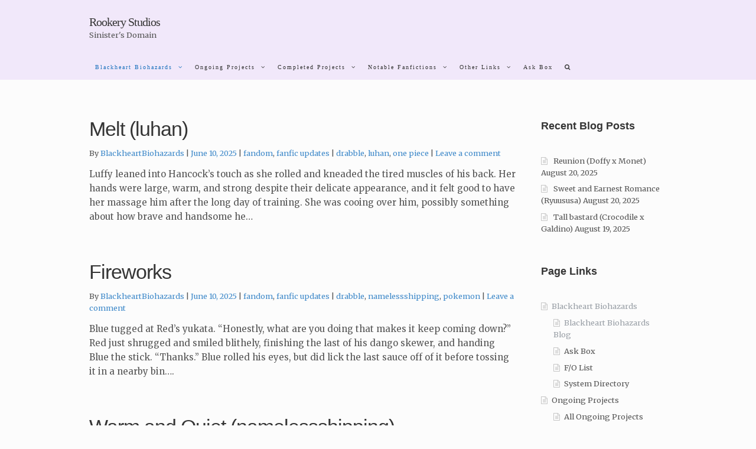

--- FILE ---
content_type: text/html; charset=UTF-8
request_url: https://rookerystudios.com/blackheart-biohazards/page/4/
body_size: 14487
content:
<!DOCTYPE html>
<html lang="en-US" itemscope="itemscope" itemtype="http://schema.org/WebPage">
<head>
<meta charset="UTF-8">
<meta name="viewport" content="width=device-width, initial-scale=1">
<link rel="profile" href="http://gmpg.org/xfn/11">
<link rel="pingback" href="https://rookerystudios.com/xmlrpc.php">

<title>Blackheart Biohazards &#8211; Page 4 &#8211; Rookery Studios</title>
<meta name='robots' content='max-image-preview:large' />
<link rel='dns-prefetch' href='//stats.wp.com' />
<link rel='dns-prefetch' href='//fonts.googleapis.com' />
<link rel="alternate" type="application/rss+xml" title="Rookery Studios &raquo; Feed" href="https://rookerystudios.com/feed/" />
<link rel="alternate" type="application/rss+xml" title="Rookery Studios &raquo; Comments Feed" href="https://rookerystudios.com/comments/feed/" />
<style id='wp-img-auto-sizes-contain-inline-css' type='text/css'>
img:is([sizes=auto i],[sizes^="auto," i]){contain-intrinsic-size:3000px 1500px}
/*# sourceURL=wp-img-auto-sizes-contain-inline-css */
</style>
<style id='wp-emoji-styles-inline-css' type='text/css'>

	img.wp-smiley, img.emoji {
		display: inline !important;
		border: none !important;
		box-shadow: none !important;
		height: 1em !important;
		width: 1em !important;
		margin: 0 0.07em !important;
		vertical-align: -0.1em !important;
		background: none !important;
		padding: 0 !important;
	}
/*# sourceURL=wp-emoji-styles-inline-css */
</style>
<style id='wp-block-library-inline-css' type='text/css'>
:root{--wp-block-synced-color:#7a00df;--wp-block-synced-color--rgb:122,0,223;--wp-bound-block-color:var(--wp-block-synced-color);--wp-editor-canvas-background:#ddd;--wp-admin-theme-color:#007cba;--wp-admin-theme-color--rgb:0,124,186;--wp-admin-theme-color-darker-10:#006ba1;--wp-admin-theme-color-darker-10--rgb:0,107,160.5;--wp-admin-theme-color-darker-20:#005a87;--wp-admin-theme-color-darker-20--rgb:0,90,135;--wp-admin-border-width-focus:2px}@media (min-resolution:192dpi){:root{--wp-admin-border-width-focus:1.5px}}.wp-element-button{cursor:pointer}:root .has-very-light-gray-background-color{background-color:#eee}:root .has-very-dark-gray-background-color{background-color:#313131}:root .has-very-light-gray-color{color:#eee}:root .has-very-dark-gray-color{color:#313131}:root .has-vivid-green-cyan-to-vivid-cyan-blue-gradient-background{background:linear-gradient(135deg,#00d084,#0693e3)}:root .has-purple-crush-gradient-background{background:linear-gradient(135deg,#34e2e4,#4721fb 50%,#ab1dfe)}:root .has-hazy-dawn-gradient-background{background:linear-gradient(135deg,#faaca8,#dad0ec)}:root .has-subdued-olive-gradient-background{background:linear-gradient(135deg,#fafae1,#67a671)}:root .has-atomic-cream-gradient-background{background:linear-gradient(135deg,#fdd79a,#004a59)}:root .has-nightshade-gradient-background{background:linear-gradient(135deg,#330968,#31cdcf)}:root .has-midnight-gradient-background{background:linear-gradient(135deg,#020381,#2874fc)}:root{--wp--preset--font-size--normal:16px;--wp--preset--font-size--huge:42px}.has-regular-font-size{font-size:1em}.has-larger-font-size{font-size:2.625em}.has-normal-font-size{font-size:var(--wp--preset--font-size--normal)}.has-huge-font-size{font-size:var(--wp--preset--font-size--huge)}.has-text-align-center{text-align:center}.has-text-align-left{text-align:left}.has-text-align-right{text-align:right}.has-fit-text{white-space:nowrap!important}#end-resizable-editor-section{display:none}.aligncenter{clear:both}.items-justified-left{justify-content:flex-start}.items-justified-center{justify-content:center}.items-justified-right{justify-content:flex-end}.items-justified-space-between{justify-content:space-between}.screen-reader-text{border:0;clip-path:inset(50%);height:1px;margin:-1px;overflow:hidden;padding:0;position:absolute;width:1px;word-wrap:normal!important}.screen-reader-text:focus{background-color:#ddd;clip-path:none;color:#444;display:block;font-size:1em;height:auto;left:5px;line-height:normal;padding:15px 23px 14px;text-decoration:none;top:5px;width:auto;z-index:100000}html :where(.has-border-color){border-style:solid}html :where([style*=border-top-color]){border-top-style:solid}html :where([style*=border-right-color]){border-right-style:solid}html :where([style*=border-bottom-color]){border-bottom-style:solid}html :where([style*=border-left-color]){border-left-style:solid}html :where([style*=border-width]){border-style:solid}html :where([style*=border-top-width]){border-top-style:solid}html :where([style*=border-right-width]){border-right-style:solid}html :where([style*=border-bottom-width]){border-bottom-style:solid}html :where([style*=border-left-width]){border-left-style:solid}html :where(img[class*=wp-image-]){height:auto;max-width:100%}:where(figure){margin:0 0 1em}html :where(.is-position-sticky){--wp-admin--admin-bar--position-offset:var(--wp-admin--admin-bar--height,0px)}@media screen and (max-width:600px){html :where(.is-position-sticky){--wp-admin--admin-bar--position-offset:0px}}

/*# sourceURL=wp-block-library-inline-css */
</style><style id='global-styles-inline-css' type='text/css'>
:root{--wp--preset--aspect-ratio--square: 1;--wp--preset--aspect-ratio--4-3: 4/3;--wp--preset--aspect-ratio--3-4: 3/4;--wp--preset--aspect-ratio--3-2: 3/2;--wp--preset--aspect-ratio--2-3: 2/3;--wp--preset--aspect-ratio--16-9: 16/9;--wp--preset--aspect-ratio--9-16: 9/16;--wp--preset--color--black: #000000;--wp--preset--color--cyan-bluish-gray: #abb8c3;--wp--preset--color--white: #ffffff;--wp--preset--color--pale-pink: #f78da7;--wp--preset--color--vivid-red: #cf2e2e;--wp--preset--color--luminous-vivid-orange: #ff6900;--wp--preset--color--luminous-vivid-amber: #fcb900;--wp--preset--color--light-green-cyan: #7bdcb5;--wp--preset--color--vivid-green-cyan: #00d084;--wp--preset--color--pale-cyan-blue: #8ed1fc;--wp--preset--color--vivid-cyan-blue: #0693e3;--wp--preset--color--vivid-purple: #9b51e0;--wp--preset--gradient--vivid-cyan-blue-to-vivid-purple: linear-gradient(135deg,rgb(6,147,227) 0%,rgb(155,81,224) 100%);--wp--preset--gradient--light-green-cyan-to-vivid-green-cyan: linear-gradient(135deg,rgb(122,220,180) 0%,rgb(0,208,130) 100%);--wp--preset--gradient--luminous-vivid-amber-to-luminous-vivid-orange: linear-gradient(135deg,rgb(252,185,0) 0%,rgb(255,105,0) 100%);--wp--preset--gradient--luminous-vivid-orange-to-vivid-red: linear-gradient(135deg,rgb(255,105,0) 0%,rgb(207,46,46) 100%);--wp--preset--gradient--very-light-gray-to-cyan-bluish-gray: linear-gradient(135deg,rgb(238,238,238) 0%,rgb(169,184,195) 100%);--wp--preset--gradient--cool-to-warm-spectrum: linear-gradient(135deg,rgb(74,234,220) 0%,rgb(151,120,209) 20%,rgb(207,42,186) 40%,rgb(238,44,130) 60%,rgb(251,105,98) 80%,rgb(254,248,76) 100%);--wp--preset--gradient--blush-light-purple: linear-gradient(135deg,rgb(255,206,236) 0%,rgb(152,150,240) 100%);--wp--preset--gradient--blush-bordeaux: linear-gradient(135deg,rgb(254,205,165) 0%,rgb(254,45,45) 50%,rgb(107,0,62) 100%);--wp--preset--gradient--luminous-dusk: linear-gradient(135deg,rgb(255,203,112) 0%,rgb(199,81,192) 50%,rgb(65,88,208) 100%);--wp--preset--gradient--pale-ocean: linear-gradient(135deg,rgb(255,245,203) 0%,rgb(182,227,212) 50%,rgb(51,167,181) 100%);--wp--preset--gradient--electric-grass: linear-gradient(135deg,rgb(202,248,128) 0%,rgb(113,206,126) 100%);--wp--preset--gradient--midnight: linear-gradient(135deg,rgb(2,3,129) 0%,rgb(40,116,252) 100%);--wp--preset--font-size--small: 13px;--wp--preset--font-size--medium: 20px;--wp--preset--font-size--large: 36px;--wp--preset--font-size--x-large: 42px;--wp--preset--spacing--20: 0.44rem;--wp--preset--spacing--30: 0.67rem;--wp--preset--spacing--40: 1rem;--wp--preset--spacing--50: 1.5rem;--wp--preset--spacing--60: 2.25rem;--wp--preset--spacing--70: 3.38rem;--wp--preset--spacing--80: 5.06rem;--wp--preset--shadow--natural: 6px 6px 9px rgba(0, 0, 0, 0.2);--wp--preset--shadow--deep: 12px 12px 50px rgba(0, 0, 0, 0.4);--wp--preset--shadow--sharp: 6px 6px 0px rgba(0, 0, 0, 0.2);--wp--preset--shadow--outlined: 6px 6px 0px -3px rgb(255, 255, 255), 6px 6px rgb(0, 0, 0);--wp--preset--shadow--crisp: 6px 6px 0px rgb(0, 0, 0);}:where(.is-layout-flex){gap: 0.5em;}:where(.is-layout-grid){gap: 0.5em;}body .is-layout-flex{display: flex;}.is-layout-flex{flex-wrap: wrap;align-items: center;}.is-layout-flex > :is(*, div){margin: 0;}body .is-layout-grid{display: grid;}.is-layout-grid > :is(*, div){margin: 0;}:where(.wp-block-columns.is-layout-flex){gap: 2em;}:where(.wp-block-columns.is-layout-grid){gap: 2em;}:where(.wp-block-post-template.is-layout-flex){gap: 1.25em;}:where(.wp-block-post-template.is-layout-grid){gap: 1.25em;}.has-black-color{color: var(--wp--preset--color--black) !important;}.has-cyan-bluish-gray-color{color: var(--wp--preset--color--cyan-bluish-gray) !important;}.has-white-color{color: var(--wp--preset--color--white) !important;}.has-pale-pink-color{color: var(--wp--preset--color--pale-pink) !important;}.has-vivid-red-color{color: var(--wp--preset--color--vivid-red) !important;}.has-luminous-vivid-orange-color{color: var(--wp--preset--color--luminous-vivid-orange) !important;}.has-luminous-vivid-amber-color{color: var(--wp--preset--color--luminous-vivid-amber) !important;}.has-light-green-cyan-color{color: var(--wp--preset--color--light-green-cyan) !important;}.has-vivid-green-cyan-color{color: var(--wp--preset--color--vivid-green-cyan) !important;}.has-pale-cyan-blue-color{color: var(--wp--preset--color--pale-cyan-blue) !important;}.has-vivid-cyan-blue-color{color: var(--wp--preset--color--vivid-cyan-blue) !important;}.has-vivid-purple-color{color: var(--wp--preset--color--vivid-purple) !important;}.has-black-background-color{background-color: var(--wp--preset--color--black) !important;}.has-cyan-bluish-gray-background-color{background-color: var(--wp--preset--color--cyan-bluish-gray) !important;}.has-white-background-color{background-color: var(--wp--preset--color--white) !important;}.has-pale-pink-background-color{background-color: var(--wp--preset--color--pale-pink) !important;}.has-vivid-red-background-color{background-color: var(--wp--preset--color--vivid-red) !important;}.has-luminous-vivid-orange-background-color{background-color: var(--wp--preset--color--luminous-vivid-orange) !important;}.has-luminous-vivid-amber-background-color{background-color: var(--wp--preset--color--luminous-vivid-amber) !important;}.has-light-green-cyan-background-color{background-color: var(--wp--preset--color--light-green-cyan) !important;}.has-vivid-green-cyan-background-color{background-color: var(--wp--preset--color--vivid-green-cyan) !important;}.has-pale-cyan-blue-background-color{background-color: var(--wp--preset--color--pale-cyan-blue) !important;}.has-vivid-cyan-blue-background-color{background-color: var(--wp--preset--color--vivid-cyan-blue) !important;}.has-vivid-purple-background-color{background-color: var(--wp--preset--color--vivid-purple) !important;}.has-black-border-color{border-color: var(--wp--preset--color--black) !important;}.has-cyan-bluish-gray-border-color{border-color: var(--wp--preset--color--cyan-bluish-gray) !important;}.has-white-border-color{border-color: var(--wp--preset--color--white) !important;}.has-pale-pink-border-color{border-color: var(--wp--preset--color--pale-pink) !important;}.has-vivid-red-border-color{border-color: var(--wp--preset--color--vivid-red) !important;}.has-luminous-vivid-orange-border-color{border-color: var(--wp--preset--color--luminous-vivid-orange) !important;}.has-luminous-vivid-amber-border-color{border-color: var(--wp--preset--color--luminous-vivid-amber) !important;}.has-light-green-cyan-border-color{border-color: var(--wp--preset--color--light-green-cyan) !important;}.has-vivid-green-cyan-border-color{border-color: var(--wp--preset--color--vivid-green-cyan) !important;}.has-pale-cyan-blue-border-color{border-color: var(--wp--preset--color--pale-cyan-blue) !important;}.has-vivid-cyan-blue-border-color{border-color: var(--wp--preset--color--vivid-cyan-blue) !important;}.has-vivid-purple-border-color{border-color: var(--wp--preset--color--vivid-purple) !important;}.has-vivid-cyan-blue-to-vivid-purple-gradient-background{background: var(--wp--preset--gradient--vivid-cyan-blue-to-vivid-purple) !important;}.has-light-green-cyan-to-vivid-green-cyan-gradient-background{background: var(--wp--preset--gradient--light-green-cyan-to-vivid-green-cyan) !important;}.has-luminous-vivid-amber-to-luminous-vivid-orange-gradient-background{background: var(--wp--preset--gradient--luminous-vivid-amber-to-luminous-vivid-orange) !important;}.has-luminous-vivid-orange-to-vivid-red-gradient-background{background: var(--wp--preset--gradient--luminous-vivid-orange-to-vivid-red) !important;}.has-very-light-gray-to-cyan-bluish-gray-gradient-background{background: var(--wp--preset--gradient--very-light-gray-to-cyan-bluish-gray) !important;}.has-cool-to-warm-spectrum-gradient-background{background: var(--wp--preset--gradient--cool-to-warm-spectrum) !important;}.has-blush-light-purple-gradient-background{background: var(--wp--preset--gradient--blush-light-purple) !important;}.has-blush-bordeaux-gradient-background{background: var(--wp--preset--gradient--blush-bordeaux) !important;}.has-luminous-dusk-gradient-background{background: var(--wp--preset--gradient--luminous-dusk) !important;}.has-pale-ocean-gradient-background{background: var(--wp--preset--gradient--pale-ocean) !important;}.has-electric-grass-gradient-background{background: var(--wp--preset--gradient--electric-grass) !important;}.has-midnight-gradient-background{background: var(--wp--preset--gradient--midnight) !important;}.has-small-font-size{font-size: var(--wp--preset--font-size--small) !important;}.has-medium-font-size{font-size: var(--wp--preset--font-size--medium) !important;}.has-large-font-size{font-size: var(--wp--preset--font-size--large) !important;}.has-x-large-font-size{font-size: var(--wp--preset--font-size--x-large) !important;}
/*# sourceURL=global-styles-inline-css */
</style>

<style id='classic-theme-styles-inline-css' type='text/css'>
/*! This file is auto-generated */
.wp-block-button__link{color:#fff;background-color:#32373c;border-radius:9999px;box-shadow:none;text-decoration:none;padding:calc(.667em + 2px) calc(1.333em + 2px);font-size:1.125em}.wp-block-file__button{background:#32373c;color:#fff;text-decoration:none}
/*# sourceURL=/wp-includes/css/classic-themes.min.css */
</style>
<link rel='stylesheet' id='eighteen-tags-style-css' href='https://rookerystudios.com/wp-content/themes/eighteen-tags/style.css?ver=3.1.1' type='text/css' media='all' />
<style id='eighteen-tags-style-inline-css' type='text/css'>

		.main-navigation ul li a,
		.site-title a,
		ul.menu li a,
		.site-branding h1 a {
			color: #000000;
		}

		.main-navigation ul li a:hover,
		.site-title a:hover {
			color: #000000;
		}

		.site-header {
			
		}

		.site-header,
		.secondary-navigation ul ul,
		.main-navigation ul.menu > li.menu-item-has-children:after,
		.secondary-navigation ul.menu ul {
			background-color: #ffffff;
		}

		p.site-description,
		ul.menu li.current-menu-item > a {
			color: #9aa0a7;
		}

		h1, h2, h3, h4, h5, h6 {
			color: #353535;
		}

		.hentry .entry-header {
			border-color: #353535;
		}

		.widget h1 {
			border-bottom-color: #353535;
		}

		body,
		.secondary-navigation a,
		.widget-area .widget a,
		.onsale,
		#comments .comment-list .reply a,
		.pagination .page-numbers li .page-numbers:not(.current), .woocommerce-pagination .page-numbers li .page-numbers:not(.current) {
			color: #565656;
		}

		a  {
			color: #428bca;
		}

		a:focus,
		.button:focus,
		.button.alt:focus,
		.button.added_to_cart:focus,
		.button.wc-forward:focus,
		button:focus,
		input[type="button"]:focus,
		input[type="reset"]:focus,
		input[type="submit"]:focus {
			outline-color: #428bca;
		}

		button, input[type="button"], input[type="reset"], input[type="submit"], .button, .added_to_cart, .widget-area .widget a.button, .site-header-cart .widget_shopping_cart a.button {
			background-color: #60646c;
			border-color: #60646c;
			color: #ffffff;
		}

		button:hover, input[type="button"]:hover, input[type="reset"]:hover, input[type="submit"]:hover, .button:hover, .added_to_cart:hover, .widget-area .widget a.button:hover, .site-header-cart .widget_shopping_cart a.button:hover {
			background-color: #474b53;
			border-color: #474b53;
			color: #ffffff;
		}

		button.alt, input[type="button"].alt, input[type="reset"].alt, input[type="submit"].alt, .button.alt, .added_to_cart.alt, .widget-area .widget a.button.alt, .added_to_cart, .pagination .page-numbers li .page-numbers.current, .woocommerce-pagination .page-numbers li .page-numbers.current {
			background-color: #428bca;
			border-color: #428bca;
			color: #ffffff;
		}

		button.alt:hover, input[type="button"].alt:hover, input[type="reset"].alt:hover, input[type="submit"].alt:hover, .button.alt:hover, .added_to_cart.alt:hover, .widget-area .widget a.button.alt:hover, .added_to_cart:hover {
			background-color: #2972b1;
			border-color: #2972b1;
			color: #ffffff;
		}

		.site-footer {
			background-color: #f3f3f3;
			color: #61656b;
		}

		.site-footer a:not(.button) {
			color: #428bca;
		}

		.site-footer h1, .site-footer h2, .site-footer h3, .site-footer h4, .site-footer h5, .site-footer h6 {
			color: #494c50;
		}

		@media screen and ( min-width: 770px ) {
			.secondary-navigation ul.menu a:hover {
				color: #b3b9c0;
			}

			.secondary-navigation ul.menu a {
				color: #9aa0a7;
			}

			body > .col-full {
				background-color: ;
				padding: px;
			}
		}
/*# sourceURL=eighteen-tags-style-inline-css */
</style>
<style id='akismet-widget-style-inline-css' type='text/css'>

			.a-stats {
				--akismet-color-mid-green: #357b49;
				--akismet-color-white: #fff;
				--akismet-color-light-grey: #f6f7f7;

				max-width: 350px;
				width: auto;
			}

			.a-stats * {
				all: unset;
				box-sizing: border-box;
			}

			.a-stats strong {
				font-weight: 600;
			}

			.a-stats a.a-stats__link,
			.a-stats a.a-stats__link:visited,
			.a-stats a.a-stats__link:active {
				background: var(--akismet-color-mid-green);
				border: none;
				box-shadow: none;
				border-radius: 8px;
				color: var(--akismet-color-white);
				cursor: pointer;
				display: block;
				font-family: -apple-system, BlinkMacSystemFont, 'Segoe UI', 'Roboto', 'Oxygen-Sans', 'Ubuntu', 'Cantarell', 'Helvetica Neue', sans-serif;
				font-weight: 500;
				padding: 12px;
				text-align: center;
				text-decoration: none;
				transition: all 0.2s ease;
			}

			/* Extra specificity to deal with TwentyTwentyOne focus style */
			.widget .a-stats a.a-stats__link:focus {
				background: var(--akismet-color-mid-green);
				color: var(--akismet-color-white);
				text-decoration: none;
			}

			.a-stats a.a-stats__link:hover {
				filter: brightness(110%);
				box-shadow: 0 4px 12px rgba(0, 0, 0, 0.06), 0 0 2px rgba(0, 0, 0, 0.16);
			}

			.a-stats .count {
				color: var(--akismet-color-white);
				display: block;
				font-size: 1.5em;
				line-height: 1.4;
				padding: 0 13px;
				white-space: nowrap;
			}
		
/*# sourceURL=akismet-widget-style-inline-css */
</style>
<link rel='stylesheet' id='etp-fawesome-css' href='https://rookerystudios.com/wp-content/themes/eighteen-tags/css/font-awesome.min.css?ver=6.9' type='text/css' media='all' />
<link rel='stylesheet' id='etp-styles-css' href='https://rookerystudios.com/wp-content/themes/eighteen-tags/inc/pro//assets/css/front.css?ver=6.9' type='text/css' media='all' />
<style id='etp-styles-inline-css' type='text/css'>
/*-----STOREFRONT PRO-----*/
/*Title Tagline*/
.eighteen-tags-pro-active .site-branding .site-title, .eighteen-tags-pro-active .site-branding .site-title a {font-family:Raleway;color:#353535;font-weight: normal;font-style: normal;text-decoration: none;text-transform: none;font-size:20px;}.eighteen-tags-pro-active .site-branding .site-description {font-family:Merriweather;color:#565656;font-weight: normal;font-style: normal;text-decoration: none;text-transform: none;font-size:12.8px;}
/*Primary navigation*/
#site-navigation .primary-navigation .menu > li > ul { -webkit-transform-origin: 0 0 ; transform-origin: 0 0 ; -webkit-transition: height 500ms, -webkit-transform 0.5s; transition: height 500ms, transform 0.5s; }.eighteen-tags-pro-active .site-header-cart .cart-contents { color: ; }.eighteen-tags-pro-active #masthead, .eighteen-tags-pro-active .header-toggle { background-color:rgba(130,36,227,0.09);}
/*Secondary navigation*/
.eighteen-tags-pro-active nav.secondary-navigation {background-color:;}.eighteen-tags-pro-active nav.secondary-navigation a {font-family:;}.eighteen-tags-pro-active nav.secondary-navigation ul,.eighteen-tags-pro-active nav.secondary-navigation a,.eighteen-tags-pro-active nav.secondary-navigation a:hover {font-size:px;letter-spacing:px;color:#fff;font-weight: normal;font-style: normal;text-decoration: none;text-transform: none;}.eighteen-tags-pro-active nav.secondary-navigation ul li.current_page_item a,.eighteen-tags-pro-active nav.secondary-navigation ul li.current_page_item a:hover {color:;}.eighteen-tags-pro-active nav.secondary-navigation ul ul li a,.eighteen-tags-pro-active nav.secondary-navigation ul ul li a:hover {color:;}.eighteen-tags-pro-active nav.secondary-navigation ul.menu ul {background-color:;}
/*Main Content Styles*/.eighteen-tags-pro-active h1, .eighteen-tags-pro-active h2, .eighteen-tags-pro-active h3, .eighteen-tags-pro-active h4, .eighteen-tags-pro-active h5, .eighteen-tags-pro-active h6 {font-family:Arial, Helvetica, sans-serif;letter-spacing:px;line-height:;font-weight: normal;font-style: normal;text-decoration: none;text-transform: none;}.blog.eighteen-tags-pro-active .entry-title, .archive.eighteen-tags-pro-active .entry-title, .blog.eighteen-tags-pro-active .entry-title a, .archive.eighteen-tags-pro-active .entry-title a {color:;}.single-post.eighteen-tags-pro-active .entry-title { color:;}.single-post #kickass-feat .entry-title { font-size:60.2px;}.single-post.eighteen-tags-pro-active .entry-title { font-size:35px;}body.eighteen-tags-pro-active, .eighteen-tags-pro-active .panel-grid-cell { font-family:Merriweather;line-height:}.eighteen-tags-pro-active .panel-grid-cell, #primary, #secondary {font-size:15px; }.site-header { margin-bottom: 4.236em; }*:focus, .button:focus, .button.alt:focus, .button.added_to_cart:focus, .button.wc-forward:focus, button:focus, input[type="button"]:focus, input[type="reset"]:focus, input[type="submit"]:focus { outline: none !important; }
/* Footer Styles */.eighteen-tags-pro-active .site-footer aside > *:not(h3) {font-size:px;font-weight: normal;font-style: normal;text-decoration: none;text-transform: none;color:;}.eighteen-tags-pro-active .site-footer .footer-widgets h3 {font-size:px;font-weight: normal;font-style: normal;text-decoration: none;text-transform: none;color:;}.eighteen-tags-pro-active .site-footer .footer-widgets a {color:;}.eighteen-tags-pro-active .site-footer .footer-widgets li:before {color:;}@media only screen and (min-width: 770px) {.etp-nav-search .etp-nav-search-close{color:#60646c}.main-navigation ul.menu > li > a, .main-navigation ul.nav-menu > li > a, .etp-nav-search a { padding-top: 1.3em; padding-bottom: 1.3em; }.eighteen-tags-pro-active .main-navigation .site-header-cart li:first-child { padding-top: 1.3em; }.eighteen-tags-pro-active .main-navigation .site-header-cart .cart-contents { padding-top: 0; padding-bottom: 1.3em; }.site-header .custom-logo-link img, .site-header .logo-in-nav-anchor img { max-height: 100px; }#site-navigation {background-color:;}#site-navigation.main-navigation ul, #site-navigation.main-navigation ul li a, .eighteen-tags-pro-active .header-toggle {font-family:Raleway;font-size:10px;}#site-navigation.main-navigation .primary-navigation ul li a, #site-navigation.main-navigation ul.site-header-cart li a, .eighteen-tags-pro-active .header-toggle {letter-spacing:2px;color:#353535;font-weight: normal;font-style: normal;text-decoration: none;text-transform: none;}#site-navigation.main-navigation ul li.current-menu-parent a,#site-navigation.main-navigation ul li.current-menu-item a {color:#1e73be;}#site-navigation.main-navigation .primary-navigation ul ul li a, #site-navigation.main-navigation .site-header-cart .widget_shopping_cart {color:#ffffff;}#site-navigation.main-navigation .site-header-cart .widget_shopping_cart, #site-navigation.main-navigation ul.menu ul {background-color:#000000;}}@media only screen and (max-width: 770px) {.handheld-navigation-container a, .handheld-navigation a {font-family:Raleway;font-size:10px;letter-spacing:2px;color:#353535;font-weight: normal;font-style: normal;text-decoration: none;text-transform: none;}.site-header .site-logo-anchor, .site-header .custom-logo-link { display: none; }#site-navigation a.menu-toggle, .eighteen-tags-pro-active .site-header-cart .cart-contents {color: #000;}#site-navigation .handheld-navigation{background-color: #000000;}#site-navigation .handheld-navigation li a {color: #ffffff;}}
/*# sourceURL=etp-styles-inline-css */
</style>
<link rel='stylesheet' id='etp-google-fonts-css' href='//fonts.googleapis.com/css?family=Arial%2C+Helvetica%2C+sans-serif%7CMerriweather&#038;ver=6.9' type='text/css' media='all' />
<script type="text/javascript" src="https://rookerystudios.com/wp-includes/js/jquery/jquery.min.js?ver=3.7.1" id="jquery-core-js"></script>
<script type="text/javascript" src="https://rookerystudios.com/wp-includes/js/jquery/jquery-migrate.min.js?ver=3.4.1" id="jquery-migrate-js"></script>
<script type="text/javascript" src="https://rookerystudios.com/wp-content/themes/eighteen-tags/js/skrollr.min.js?ver=6.9" id="etp-skrollr-js"></script>
<link rel="https://api.w.org/" href="https://rookerystudios.com/wp-json/" /><link rel="EditURI" type="application/rsd+xml" title="RSD" href="https://rookerystudios.com/xmlrpc.php?rsd" />
<meta name="generator" content="WordPress 6.9" />
	<style>img#wpstats{display:none}</style>
		
<!-- Jetpack Open Graph Tags -->
<meta property="og:type" content="website" />
<meta property="og:title" content="Rookery Studios" />
<meta property="og:description" content="Sinister&#039;s Domain" />
<meta property="og:url" content="https://rookerystudios.com/blackheart-biohazards/" />
<meta property="og:site_name" content="Rookery Studios" />
<meta property="og:image" content="https://s0.wp.com/i/blank.jpg" />
<meta property="og:image:width" content="200" />
<meta property="og:image:height" content="200" />
<meta property="og:image:alt" content="" />
<meta property="og:locale" content="en_US" />

<!-- End Jetpack Open Graph Tags -->
</head>

<body class="blog paged paged-4 wp-theme-eighteen-tags no-wc-breadcrumb full-sidebar layout- eighteen-tags-pro-active etp-nav-style pootle-page-customizer-active">
<div id="page" class="hfeed site">
			<nav class="secondary-navigation " role="navigation" aria-label="Secondary Navigation">
			<div class="col-full"><div style='float:left;' class='social-info'></div></div>		</nav><!-- #site-navigation -->
		
	<header id="masthead" class="site-header" role="banner">
		<div class="col-full">

					<a class="skip-link screen-reader-text" href="#site-navigation">Skip to navigation</a>
		<a class="skip-link screen-reader-text" href="#content">Skip to content</a>
					<div class="site-branding">
				<h1 class="site-title"><a href="https://rookerystudios.com/" rel="home">Rookery Studios</a></h1>
									<p class="site-description">Sinister&#039;s Domain</p>
							</div>
				<div id="site-navigation" class="main-navigation" role="navigation"
				 aria-label="Primary Navigation">
			<div class="etp-nav-search" style="display: none;">
				<form role="search" method="get" class="search-form" action="https://rookerystudios.com/">
					<label class="screen-reader-text" for="s">Search for:</label>
					<input type="search" class="search-field"
								 placeholder="Search&hellip;"
								 value="" name="s"
								 title="Search for:"/>
					<input type="submit" value="&#xf002;"/>
					<input type='hidden' name='post_type[]' value='post' /><input type='hidden' name='post_type[]' value='page' />				</form>
				<a class='etp-nav-search-close'><i class='fa fa-close'></i></a>
			</div><!-- .etp-nav-search -->

			<a class="menu-toggle" aria-controls="primary-navigation"
				 aria-expanded="false">Navigation</a>
			<div class="primary-navigation"><ul id="menu-main-menu" class="menu"><li id="menu-item-49" class="menu-item menu-item-type-post_type menu-item-object-page current-menu-item page_item page-item-46 current_page_item current_page_parent current-menu-ancestor current-menu-parent current_page_ancestor menu-item-has-children menu-item-49"><a href="https://rookerystudios.com/blackheart-biohazards/" aria-current="page">Blackheart Biohazards</a>
<ul class="sub-menu">
	<li id="menu-item-205" class="menu-item menu-item-type-post_type menu-item-object-page current-menu-item page_item page-item-46 current_page_item current_page_parent menu-item-205"><a href="https://rookerystudios.com/blackheart-biohazards/" aria-current="page">Blackheart Biohazards Blog</a></li>
	<li id="menu-item-172" class="menu-item menu-item-type-post_type menu-item-object-page menu-item-172"><a href="https://rookerystudios.com/blackheart-biohazards/ask-box/">Ask Box</a></li>
	<li id="menu-item-1126" class="menu-item menu-item-type-post_type menu-item-object-page menu-item-1126"><a href="https://rookerystudios.com/f-o-list/">F/O List</a></li>
	<li id="menu-item-1130" class="menu-item menu-item-type-post_type menu-item-object-post menu-item-1130"><a href="https://rookerystudios.com/2023/12/30/system-directory/">System Directory</a></li>
</ul>
</li><li id="menu-item-32" class="menu-item menu-item-type-post_type menu-item-object-page menu-item-has-children menu-item-32"><a href="https://rookerystudios.com/ongoing-projects/">Ongoing Projects</a>
<ul class="sub-menu">
	<li id="menu-item-45" class="menu-item menu-item-type-post_type menu-item-object-page menu-item-45"><a href="https://rookerystudios.com/ongoing-projects/">All Ongoing Projects</a></li>
	<li id="menu-item-863" class="menu-item menu-item-type-custom menu-item-object-custom menu-item-863"><a href="https://daily.rookerystudios.com/index.html">2025 Daily HTML Project</a></li>
	<li id="menu-item-36" class="menu-item menu-item-type-custom menu-item-object-custom menu-item-36"><a href="http://fictionkin.org/">Fictionkin.org</a></li>
	<li id="menu-item-37" class="menu-item menu-item-type-custom menu-item-object-custom menu-item-37"><a href="http://selfship.fictionkin.org/">Self Shippers’ Realm</a></li>
	<li id="menu-item-38" class="menu-item menu-item-type-custom menu-item-object-custom menu-item-38"><a href="http://fanfiction.rookerystudios.com/">Fanfiction Archive</a></li>
	<li id="menu-item-90" class="menu-item menu-item-type-custom menu-item-object-custom menu-item-90"><a href="https://mazokugrimoire.org/">Mazoku Grimoire</a></li>
	<li id="menu-item-288" class="menu-item menu-item-type-custom menu-item-object-custom menu-item-288"><a href="https://barsinister.rookerystudios.com/">Bar Sinister ‘Zine</a></li>
</ul>
</li><li id="menu-item-31" class="menu-item menu-item-type-post_type menu-item-object-page menu-item-has-children menu-item-31"><a href="https://rookerystudios.com/completed-projects/">Completed Projects</a>
<ul class="sub-menu">
	<li id="menu-item-44" class="menu-item menu-item-type-post_type menu-item-object-page menu-item-44"><a href="https://rookerystudios.com/completed-projects/">All Completed Projects</a></li>
	<li id="menu-item-34" class="menu-item menu-item-type-custom menu-item-object-custom menu-item-34"><a href="https://promise.rookerystudios.com/wp/">Silent Hill: Promise</a></li>
	<li id="menu-item-35" class="menu-item menu-item-type-custom menu-item-object-custom menu-item-35"><a href="https://doctorcorby.itch.io/bunny-and-raffles-in-the-ides-of-march">Bunny &amp; Raffles</a></li>
	<li id="menu-item-937" class="menu-item menu-item-type-post_type menu-item-object-page menu-item-937"><a href="https://rookerystudios.com/fanfiction-archive/a-song-for-ragpickers-and-urchins-table-of-contents/">A Song for Ragpickers and Urchins</a></li>
</ul>
</li><li id="menu-item-29" class="menu-item menu-item-type-post_type menu-item-object-page menu-item-has-children menu-item-29"><a href="https://rookerystudios.com/notable-fanfictions/">Notable Fanfictions</a>
<ul class="sub-menu">
	<li id="menu-item-42" class="menu-item menu-item-type-post_type menu-item-object-page menu-item-42"><a href="https://rookerystudios.com/notable-fanfictions/">Notable Fanfictions Shortlist</a></li>
	<li id="menu-item-936" class="menu-item menu-item-type-post_type menu-item-object-page menu-item-936"><a href="https://rookerystudios.com/fanfiction-archive/a-song-for-ragpickers-and-urchins-table-of-contents/">A Song for Ragpickers and Urchins</a></li>
	<li id="menu-item-39" class="menu-item menu-item-type-custom menu-item-object-custom menu-item-39"><a href="http://fanfiction.rookerystudios.com/">Fanfiction Archive</a></li>
	<li id="menu-item-40" class="menu-item menu-item-type-custom menu-item-object-custom menu-item-40"><a href="https://archiveofourown.org/users/thesavagesabretooth/profile">AO3: thesavagesabretooth</a></li>
	<li id="menu-item-41" class="menu-item menu-item-type-custom menu-item-object-custom menu-item-41"><a href="https://archiveofourown.org/users/Overlord_Mordax/profile">AO3: overlord_mordax</a></li>
</ul>
</li><li id="menu-item-28" class="menu-item menu-item-type-post_type menu-item-object-page menu-item-has-children menu-item-28"><a href="https://rookerystudios.com/project-links/">Other Links</a>
<ul class="sub-menu">
	<li id="menu-item-955" class="menu-item menu-item-type-custom menu-item-object-custom menu-item-955"><a href="https://www.tumblr.com/the-bar-sinister">Our Current Tumblr</a></li>
	<li id="menu-item-355" class="menu-item menu-item-type-post_type menu-item-object-post menu-item-355"><a href="https://rookerystudios.com/2023/12/30/system-directory/">System Directory</a></li>
	<li id="menu-item-1129" class="menu-item menu-item-type-post_type menu-item-object-page menu-item-1129"><a href="https://rookerystudios.com/f-o-list/">F/O List</a></li>
	<li id="menu-item-1421" class="menu-item menu-item-type-custom menu-item-object-custom menu-item-1421"><a href="https://rookerystudios.com/wp-content/uploads/2025/08/mega-ship-spreadsheet.html">Mega Multi-Ship Spreadsheet</a></li>
	<li id="menu-item-43" class="menu-item menu-item-type-post_type menu-item-object-page menu-item-43"><a href="https://rookerystudios.com/project-links/">All Other Links</a></li>
	<li id="menu-item-50" class="menu-item menu-item-type-post_type menu-item-object-page menu-item-50"><a href="https://rookerystudios.com/project-graveyard/">Project Graveyard</a></li>
	<li id="menu-item-91" class="menu-item menu-item-type-custom menu-item-object-custom menu-item-91"><a href="https://biohazards.mazokugrimoire.org/">Blackheart Biohazards Tumblr Archive</a></li>
</ul>
</li><li id="menu-item-173" class="menu-item menu-item-type-post_type menu-item-object-page menu-item-173"><a href="https://rookerystudios.com/blackheart-biohazards/ask-box/">Ask Box</a></li><li class="etp-search"><a><i class="fa fa-search"></i></a><ul><li><form role="search" method="get" class="search-form" action="https://rookerystudios.com/">
				<label>
					<span class="screen-reader-text">Search for:</span>
					<input type="search" class="search-field" placeholder="Search &hellip;" value="" name="s" />
				</label>
				<input type="submit" class="search-submit" value="Search" />
			</form></li></ul></li></ul></div>			<div class="handheld-navigation">
				<div class="menu-main-menu-container"><ul id="menu-main-menu-1" class="menu"><li class="menu-item menu-item-type-post_type menu-item-object-page current-menu-item page_item page-item-46 current_page_item current_page_parent current-menu-ancestor current-menu-parent current_page_ancestor menu-item-has-children menu-item-49"><a href="https://rookerystudios.com/blackheart-biohazards/" aria-current="page">Blackheart Biohazards</a>
<ul class="sub-menu">
	<li class="menu-item menu-item-type-post_type menu-item-object-page current-menu-item page_item page-item-46 current_page_item current_page_parent menu-item-205"><a href="https://rookerystudios.com/blackheart-biohazards/" aria-current="page">Blackheart Biohazards Blog</a></li>
	<li class="menu-item menu-item-type-post_type menu-item-object-page menu-item-172"><a href="https://rookerystudios.com/blackheart-biohazards/ask-box/">Ask Box</a></li>
	<li class="menu-item menu-item-type-post_type menu-item-object-page menu-item-1126"><a href="https://rookerystudios.com/f-o-list/">F/O List</a></li>
	<li class="menu-item menu-item-type-post_type menu-item-object-post menu-item-1130"><a href="https://rookerystudios.com/2023/12/30/system-directory/">System Directory</a></li>
</ul>
</li>
<li class="menu-item menu-item-type-post_type menu-item-object-page menu-item-has-children menu-item-32"><a href="https://rookerystudios.com/ongoing-projects/">Ongoing Projects</a>
<ul class="sub-menu">
	<li class="menu-item menu-item-type-post_type menu-item-object-page menu-item-45"><a href="https://rookerystudios.com/ongoing-projects/">All Ongoing Projects</a></li>
	<li class="menu-item menu-item-type-custom menu-item-object-custom menu-item-863"><a href="https://daily.rookerystudios.com/index.html">2025 Daily HTML Project</a></li>
	<li class="menu-item menu-item-type-custom menu-item-object-custom menu-item-36"><a href="http://fictionkin.org/">Fictionkin.org</a></li>
	<li class="menu-item menu-item-type-custom menu-item-object-custom menu-item-37"><a href="http://selfship.fictionkin.org/">Self Shippers&#8217; Realm</a></li>
	<li class="menu-item menu-item-type-custom menu-item-object-custom menu-item-38"><a href="http://fanfiction.rookerystudios.com/">Fanfiction Archive</a></li>
	<li class="menu-item menu-item-type-custom menu-item-object-custom menu-item-90"><a href="https://mazokugrimoire.org/">Mazoku Grimoire</a></li>
	<li class="menu-item menu-item-type-custom menu-item-object-custom menu-item-288"><a href="https://barsinister.rookerystudios.com/">Bar Sinister &#8216;Zine</a></li>
</ul>
</li>
<li class="menu-item menu-item-type-post_type menu-item-object-page menu-item-has-children menu-item-31"><a href="https://rookerystudios.com/completed-projects/">Completed Projects</a>
<ul class="sub-menu">
	<li class="menu-item menu-item-type-post_type menu-item-object-page menu-item-44"><a href="https://rookerystudios.com/completed-projects/">All Completed Projects</a></li>
	<li class="menu-item menu-item-type-custom menu-item-object-custom menu-item-34"><a href="https://promise.rookerystudios.com/wp/">Silent Hill: Promise</a></li>
	<li class="menu-item menu-item-type-custom menu-item-object-custom menu-item-35"><a href="https://doctorcorby.itch.io/bunny-and-raffles-in-the-ides-of-march">Bunny &#038; Raffles</a></li>
	<li class="menu-item menu-item-type-post_type menu-item-object-page menu-item-937"><a href="https://rookerystudios.com/fanfiction-archive/a-song-for-ragpickers-and-urchins-table-of-contents/">A Song for Ragpickers and Urchins</a></li>
</ul>
</li>
<li class="menu-item menu-item-type-post_type menu-item-object-page menu-item-has-children menu-item-29"><a href="https://rookerystudios.com/notable-fanfictions/">Notable Fanfictions</a>
<ul class="sub-menu">
	<li class="menu-item menu-item-type-post_type menu-item-object-page menu-item-42"><a href="https://rookerystudios.com/notable-fanfictions/">Notable Fanfictions Shortlist</a></li>
	<li class="menu-item menu-item-type-post_type menu-item-object-page menu-item-936"><a href="https://rookerystudios.com/fanfiction-archive/a-song-for-ragpickers-and-urchins-table-of-contents/">A Song for Ragpickers and Urchins</a></li>
	<li class="menu-item menu-item-type-custom menu-item-object-custom menu-item-39"><a href="http://fanfiction.rookerystudios.com/">Fanfiction Archive</a></li>
	<li class="menu-item menu-item-type-custom menu-item-object-custom menu-item-40"><a href="https://archiveofourown.org/users/thesavagesabretooth/profile">AO3: thesavagesabretooth</a></li>
	<li class="menu-item menu-item-type-custom menu-item-object-custom menu-item-41"><a href="https://archiveofourown.org/users/Overlord_Mordax/profile">AO3: overlord_mordax</a></li>
</ul>
</li>
<li class="menu-item menu-item-type-post_type menu-item-object-page menu-item-has-children menu-item-28"><a href="https://rookerystudios.com/project-links/">Other Links</a>
<ul class="sub-menu">
	<li class="menu-item menu-item-type-custom menu-item-object-custom menu-item-955"><a href="https://www.tumblr.com/the-bar-sinister">Our Current Tumblr</a></li>
	<li class="menu-item menu-item-type-post_type menu-item-object-post menu-item-355"><a href="https://rookerystudios.com/2023/12/30/system-directory/">System Directory</a></li>
	<li class="menu-item menu-item-type-post_type menu-item-object-page menu-item-1129"><a href="https://rookerystudios.com/f-o-list/">F/O List</a></li>
	<li class="menu-item menu-item-type-custom menu-item-object-custom menu-item-1421"><a href="https://rookerystudios.com/wp-content/uploads/2025/08/mega-ship-spreadsheet.html">Mega Multi-Ship Spreadsheet</a></li>
	<li class="menu-item menu-item-type-post_type menu-item-object-page menu-item-43"><a href="https://rookerystudios.com/project-links/">All Other Links</a></li>
	<li class="menu-item menu-item-type-post_type menu-item-object-page menu-item-50"><a href="https://rookerystudios.com/project-graveyard/">Project Graveyard</a></li>
	<li class="menu-item menu-item-type-custom menu-item-object-custom menu-item-91"><a href="https://biohazards.mazokugrimoire.org/">Blackheart Biohazards Tumblr Archive</a></li>
</ul>
</li>
<li class="menu-item menu-item-type-post_type menu-item-object-page menu-item-173"><a href="https://rookerystudios.com/blackheart-biohazards/ask-box/">Ask Box</a></li>
</ul></div>				<div class="etp-nav-search">
					<form role="search" method="get" class="search-form" action="https://rookerystudios.com/">
						<label class="screen-reader-text" for="s">Search for:</label>
						<input type="search" class="search-field"
									 placeholder="Search&hellip;"
									 value="" name="s"
									 title="Search for:"/>
						<input type="submit" value="&#xf002;"/>
						<input type='hidden' name='post_type[]' value='post' /><input type='hidden' name='post_type[]' value='page' />					</form>
				</div><!-- .etp-nav-search -->
			</div><!-- .handheld-navigation -->
					</div><!-- #site-navigation -->
		
		</div>
	</header><!-- #masthead -->

	
	<div id="content" class="site-content" tabindex="-1">
		<div class="col-full">

		<style>

.single.etp-nav-styleleft-vertical #content > .col-full{
	padding: 0;
}


.eighteen-tags-pro-active.single #content > .col-full,
.eighteen-tags-pro-active.single #content > .jscroll-inner > .col-full {
	margin: 0;
	max-width: none;
}

.wp-post-image {
	display: block;
	margin: auto;
}

.etp-full-width {
	width: 100%;
}

.etp-awesome-layout-full .wp-post-image.etp-full-width {
	margin: 0 0 1em;
}

.etp-full-width-image-bg {
	width: 100%;
	margin-bottom: 1.2em;
	padding-top : 42.85%;
	background-size: cover;
	position: relative;
}

#kickass-feat > .col-full {
	margin : 0;
	padding : 1em;
}

.single #masthead, .single .woocommerce-breadcrumb {
	margin-bottom: 0;
}

.attachment-thumbnail {
	max-width: 50%;
}

.archive .wp-post-image,
.blog .wp-post-image{
	float: left;
	margin: 0 1em 1em;
	margin-left: 0;
}

.entry-title {
	clear: none;
}

.blog .entry-title:after {
	content: '';
	display: block;
	clear: both;
}

.hentry.type-post .entry-content {
	float: none;
}

.entry-content:after {
	content: '';
	display: block;
	clear: both;
}

@media only screen and (min-width: 770px) {
	.eighteen-tags-pro-active .hentry.type-post .entry-content {
		width: 100%;
	}

	.eighteen-tags-pro-active .hentry.type-post .entry-meta {
		font-size: .857em;
		width: 100%;
	}

	#kickass-feat .col-full:before {
		content: '';
		height: 100%;
		width: 0;
	}
	#kickass-feat .col-full:before, #kickass-feat .col-full h1 {
		display: inline-block;
		vertical-align: bottom;
		max-width: 97%;
	}

	.eighteen-tags-pro-active #kickass-feat .col-full {
		background: rgba( 255, 255, 255, 0.5 );
		max-width: none;
		text-align: center;
		position: absolute;
		top: 0;
		left: 0;
		bottom: 0;
		right: 0;
		height: 100%;
		font-size: 2.5em;
	}
}
@media only screen and (max-width: 767px) {
	#kickass-feat {
		padding-top : 0;
	}

	#kickass-feat .col-full{
		padding: 1px;
		background: rgba( 255, 255, 255, 0.5 );
	}

	#kickass-feat .col-full h1 {
		padding: 1px;
		text-align: center;
		margin-top: 2em;
		margin-bottom: 2em;
	}

}
</style>
<div id="primary" class="content-area etp-awesome-layout-left">
	<main id="main" class="site-main section group" role="main">

		<header class="page-header">
								</header><!-- .page-header -->

		<div class='posts-wrap posts-wrap-1'>
				<article id="post-1316" class="post-1316 post type-post status-publish format-standard hentry category-fandom category-fanfic-updates tag-drabble tag-luhan tag-one-piece" itemscope=""
								 itemtype="http://schema.org/BlogPosting">
					<header class="entry-header">
						<a href="https://rookerystudios.com/2025/06/10/melt-luhan/" rel="bookmark"><h1 class="entry-title" itemprop="name headline">Melt (luhan)</h1></a>							<div class="post-meta-container">
								<span class="post-meta byline"> By <span class="vcard author"><span class="fn" itemprop="author"><a class="url fn n" rel="author" href="https://rookerystudios.com/author/admin/">BlackheartBiohazards</a></span></span></span><span class="post-meta posted-on"><a href="https://rookerystudios.com/2025/06/10/melt-luhan/" rel="bookmark"><time class="entry-date published updated" datetime="2025-06-10T16:37:30+00:00" itemprop="datePublished">June 10, 2025</time></a></span>				<span class="post-meta cat-links">
					<span class="screen-reader-text">Categories: </span><a href="https://rookerystudios.com/category/fandom/" rel="category tag">fandom</a>, <a href="https://rookerystudios.com/category/fanfic-updates/" rel="category tag">fanfic updates</a>				</span>
								<span class="post-meta tags-links">
						<span class="screen-reader-text">Tags: </span><a href="https://rookerystudios.com/tag/drabble/" rel="tag">drabble</a>, <a href="https://rookerystudios.com/tag/luhan/" rel="tag">luhan</a>, <a href="https://rookerystudios.com/tag/one-piece/" rel="tag">one piece</a>					</span>
						<span class="post-meta comments-link">
				<a href="https://rookerystudios.com/2025/06/10/melt-luhan/#respond">Leave a comment</a>			</span>
									</div>
												</header><!-- .entry-header -->
					<div class="entry-content" itemprop="articleBody">
						<a href="https://rookerystudios.com/2025/06/10/melt-luhan/" rel="bookmark" style="color:inherit;text-decoration:none;"><p>Luffy leaned into Hancock&#8217;s touch as she rolled and kneaded the tired muscles of his back. Her hands were large, warm, and strong despite their delicate appearance, and it felt good to have her massage him after the long day of training. She was cooing over him, possibly something about how brave and handsome he&#8230;</p>
</a>					</div><!-- .entry-content -->

				</article><!-- #post-## -->

			
				<article id="post-1314" class="post-1314 post type-post status-publish format-standard hentry category-fandom category-fanfic-updates tag-drabble tag-namelessshipping tag-pokemon" itemscope=""
								 itemtype="http://schema.org/BlogPosting">
					<header class="entry-header">
						<a href="https://rookerystudios.com/2025/06/10/fireworks/" rel="bookmark"><h1 class="entry-title" itemprop="name headline">Fireworks</h1></a>							<div class="post-meta-container">
								<span class="post-meta byline"> By <span class="vcard author"><span class="fn" itemprop="author"><a class="url fn n" rel="author" href="https://rookerystudios.com/author/admin/">BlackheartBiohazards</a></span></span></span><span class="post-meta posted-on"><a href="https://rookerystudios.com/2025/06/10/fireworks/" rel="bookmark"><time class="entry-date published updated" datetime="2025-06-10T16:16:04+00:00" itemprop="datePublished">June 10, 2025</time></a></span>				<span class="post-meta cat-links">
					<span class="screen-reader-text">Categories: </span><a href="https://rookerystudios.com/category/fandom/" rel="category tag">fandom</a>, <a href="https://rookerystudios.com/category/fanfic-updates/" rel="category tag">fanfic updates</a>				</span>
								<span class="post-meta tags-links">
						<span class="screen-reader-text">Tags: </span><a href="https://rookerystudios.com/tag/drabble/" rel="tag">drabble</a>, <a href="https://rookerystudios.com/tag/namelessshipping/" rel="tag">namelessshipping</a>, <a href="https://rookerystudios.com/tag/pokemon/" rel="tag">pokemon</a>					</span>
						<span class="post-meta comments-link">
				<a href="https://rookerystudios.com/2025/06/10/fireworks/#respond">Leave a comment</a>			</span>
									</div>
												</header><!-- .entry-header -->
					<div class="entry-content" itemprop="articleBody">
						<a href="https://rookerystudios.com/2025/06/10/fireworks/" rel="bookmark" style="color:inherit;text-decoration:none;"><p>Blue tugged at Red&#8217;s yukata. &#8220;Honestly, what are you doing that makes it keep coming down?&#8221; Red just shrugged and smiled blithely, finishing the last of his dango skewer, and handing Blue the stick. &#8220;Thanks.&#8221; Blue rolled his eyes, but did lick the last sauce off of it before tossing it in a nearby bin&#8230;.</p>
</a>					</div><!-- .entry-content -->

				</article><!-- #post-## -->

			
				<article id="post-1312" class="post-1312 post type-post status-publish format-standard hentry category-fandom category-fanfic-updates tag-drabble tag-namelessshipping tag-pokemon" itemscope=""
								 itemtype="http://schema.org/BlogPosting">
					<header class="entry-header">
						<a href="https://rookerystudios.com/2025/06/10/warm-and-quiet-namelessshipping/" rel="bookmark"><h1 class="entry-title" itemprop="name headline">Warm and Quiet (namelessshipping)</h1></a>							<div class="post-meta-container">
								<span class="post-meta byline"> By <span class="vcard author"><span class="fn" itemprop="author"><a class="url fn n" rel="author" href="https://rookerystudios.com/author/admin/">BlackheartBiohazards</a></span></span></span><span class="post-meta posted-on"><a href="https://rookerystudios.com/2025/06/10/warm-and-quiet-namelessshipping/" rel="bookmark"><time class="entry-date published updated" datetime="2025-06-10T15:55:42+00:00" itemprop="datePublished">June 10, 2025</time></a></span>				<span class="post-meta cat-links">
					<span class="screen-reader-text">Categories: </span><a href="https://rookerystudios.com/category/fandom/" rel="category tag">fandom</a>, <a href="https://rookerystudios.com/category/fanfic-updates/" rel="category tag">fanfic updates</a>				</span>
								<span class="post-meta tags-links">
						<span class="screen-reader-text">Tags: </span><a href="https://rookerystudios.com/tag/drabble/" rel="tag">drabble</a>, <a href="https://rookerystudios.com/tag/namelessshipping/" rel="tag">namelessshipping</a>, <a href="https://rookerystudios.com/tag/pokemon/" rel="tag">pokemon</a>					</span>
						<span class="post-meta comments-link">
				<a href="https://rookerystudios.com/2025/06/10/warm-and-quiet-namelessshipping/#respond">Leave a comment</a>			</span>
									</div>
												</header><!-- .entry-header -->
					<div class="entry-content" itemprop="articleBody">
						<a href="https://rookerystudios.com/2025/06/10/warm-and-quiet-namelessshipping/" rel="bookmark" style="color:inherit;text-decoration:none;"><p>Sitting together, arms around each other, under the tree it was easy to get drowsy when Red got quiet. Blue hardly minded. The peaceful, warm afternoon and the smell of grass on the breeze was its own kind of lullabye, and they&#8217;d already worn each other out battling. Blue leaned on Red&#8217;s shoulder, shoving the&#8230;</p>
</a>					</div><!-- .entry-content -->

				</article><!-- #post-## -->

			
				<article id="post-1310" class="post-1310 post type-post status-publish format-standard hentry category-fandom category-fanfic-updates tag-drabble tag-namelessshipping tag-pokemon" itemscope=""
								 itemtype="http://schema.org/BlogPosting">
					<header class="entry-header">
						<a href="https://rookerystudios.com/2025/06/10/surprise-tactics-namelessshiping/" rel="bookmark"><h1 class="entry-title" itemprop="name headline">Surprise Tactics (namelessshiping)</h1></a>							<div class="post-meta-container">
								<span class="post-meta byline"> By <span class="vcard author"><span class="fn" itemprop="author"><a class="url fn n" rel="author" href="https://rookerystudios.com/author/admin/">BlackheartBiohazards</a></span></span></span><span class="post-meta posted-on"><a href="https://rookerystudios.com/2025/06/10/surprise-tactics-namelessshiping/" rel="bookmark"><time class="entry-date published updated" datetime="2025-06-10T14:55:43+00:00" itemprop="datePublished">June 10, 2025</time></a></span>				<span class="post-meta cat-links">
					<span class="screen-reader-text">Categories: </span><a href="https://rookerystudios.com/category/fandom/" rel="category tag">fandom</a>, <a href="https://rookerystudios.com/category/fanfic-updates/" rel="category tag">fanfic updates</a>				</span>
								<span class="post-meta tags-links">
						<span class="screen-reader-text">Tags: </span><a href="https://rookerystudios.com/tag/drabble/" rel="tag">drabble</a>, <a href="https://rookerystudios.com/tag/namelessshipping/" rel="tag">namelessshipping</a>, <a href="https://rookerystudios.com/tag/pokemon/" rel="tag">pokemon</a>					</span>
						<span class="post-meta comments-link">
				<a href="https://rookerystudios.com/2025/06/10/surprise-tactics-namelessshiping/#respond">Leave a comment</a>			</span>
									</div>
												</header><!-- .entry-header -->
					<div class="entry-content" itemprop="articleBody">
						<a href="https://rookerystudios.com/2025/06/10/surprise-tactics-namelessshiping/" rel="bookmark" style="color:inherit;text-decoration:none;"><p>It drove Blue crazy that he could never seem to throw Red off his game. He felt like he&#8217;d tried everything. Changing up tactics, changing up his team, aggressive pre-battle banter. Nothing worked. This time, he had a new plan. When Red held out his hand for a shake before the match, Blue grabbed his&#8230;</p>
</a>					</div><!-- .entry-content -->

				</article><!-- #post-## -->

			
				<article id="post-1308" class="post-1308 post type-post status-publish format-standard hentry category-fandom category-fanfic-updates tag-drabble tag-one-piece tag-zolu" itemscope=""
								 itemtype="http://schema.org/BlogPosting">
					<header class="entry-header">
						<a href="https://rookerystudios.com/2025/06/10/bigger-zolu/" rel="bookmark"><h1 class="entry-title" itemprop="name headline">Bigger (zolu)</h1></a>							<div class="post-meta-container">
								<span class="post-meta byline"> By <span class="vcard author"><span class="fn" itemprop="author"><a class="url fn n" rel="author" href="https://rookerystudios.com/author/admin/">BlackheartBiohazards</a></span></span></span><span class="post-meta posted-on"><a href="https://rookerystudios.com/2025/06/10/bigger-zolu/" rel="bookmark"><time class="entry-date published updated" datetime="2025-06-10T14:13:02+00:00" itemprop="datePublished">June 10, 2025</time></a></span>				<span class="post-meta cat-links">
					<span class="screen-reader-text">Categories: </span><a href="https://rookerystudios.com/category/fandom/" rel="category tag">fandom</a>, <a href="https://rookerystudios.com/category/fanfic-updates/" rel="category tag">fanfic updates</a>				</span>
								<span class="post-meta tags-links">
						<span class="screen-reader-text">Tags: </span><a href="https://rookerystudios.com/tag/drabble/" rel="tag">drabble</a>, <a href="https://rookerystudios.com/tag/one-piece/" rel="tag">one piece</a>, <a href="https://rookerystudios.com/tag/zolu/" rel="tag">zolu</a>					</span>
						<span class="post-meta comments-link">
				<a href="https://rookerystudios.com/2025/06/10/bigger-zolu/#respond">Leave a comment</a>			</span>
									</div>
												</header><!-- .entry-header -->
					<div class="entry-content" itemprop="articleBody">
						<a href="https://rookerystudios.com/2025/06/10/bigger-zolu/" rel="bookmark" style="color:inherit;text-decoration:none;"><p>&#8220;What are you doing?&#8221; Zoro can&#8217;t help staring at what he&#8217;s walked in on, naked and steaming from the bath. Luffy is wearing his haramaki. Badly. The belly warmer is too big for the captain&#8217;s narrow frame, slumping down over his hips. &#8220;I wanted to see if it was comfy!&#8221; Luffy giggles, pulling it up&#8230;</p>
</a>					</div><!-- .entry-content -->

				</article><!-- #post-## -->

			
				<article id="post-1306" class="post-1306 post type-post status-publish format-standard hentry category-fandom category-fanfic-updates tag-drabble tag-one-piece tag-zosan" itemscope=""
								 itemtype="http://schema.org/BlogPosting">
					<header class="entry-header">
						<a href="https://rookerystudios.com/2025/06/10/kissable-zosan/" rel="bookmark"><h1 class="entry-title" itemprop="name headline">Kissable (Zosan)</h1></a>							<div class="post-meta-container">
								<span class="post-meta byline"> By <span class="vcard author"><span class="fn" itemprop="author"><a class="url fn n" rel="author" href="https://rookerystudios.com/author/admin/">BlackheartBiohazards</a></span></span></span><span class="post-meta posted-on"><a href="https://rookerystudios.com/2025/06/10/kissable-zosan/" rel="bookmark"><time class="entry-date published updated" datetime="2025-06-10T13:29:44+00:00" itemprop="datePublished">June 10, 2025</time></a></span>				<span class="post-meta cat-links">
					<span class="screen-reader-text">Categories: </span><a href="https://rookerystudios.com/category/fandom/" rel="category tag">fandom</a>, <a href="https://rookerystudios.com/category/fanfic-updates/" rel="category tag">fanfic updates</a>				</span>
								<span class="post-meta tags-links">
						<span class="screen-reader-text">Tags: </span><a href="https://rookerystudios.com/tag/drabble/" rel="tag">drabble</a>, <a href="https://rookerystudios.com/tag/one-piece/" rel="tag">one piece</a>, <a href="https://rookerystudios.com/tag/zosan/" rel="tag">zosan</a>					</span>
						<span class="post-meta comments-link">
				<a href="https://rookerystudios.com/2025/06/10/kissable-zosan/#respond">Leave a comment</a>			</span>
									</div>
												</header><!-- .entry-header -->
					<div class="entry-content" itemprop="articleBody">
						<a href="https://rookerystudios.com/2025/06/10/kissable-zosan/" rel="bookmark" style="color:inherit;text-decoration:none;"><p>&#8220;You&#8217;re drunk, mosshead.&#8221; &#8220;Hmm?&#8221; Zoro barely hears Sanji&#8217;s annoyed declaration. He&#8217;s too busy staring at the shitty cook&#8217;s face instead of paying attention to what he&#8217;s saying. Sanji&#8217;s pale skin seems to glow in the low light, his soft blond hair framing his face almost like a halo. Even the dumb eyebrows and little beard&#8230;</p>
</a>					</div><!-- .entry-content -->

				</article><!-- #post-## -->

			
				<article id="post-1304" class="post-1304 post type-post status-publish format-standard hentry category-fandom category-fanfic-updates tag-one-piece tag-zosan" itemscope=""
								 itemtype="http://schema.org/BlogPosting">
					<header class="entry-header">
						<a href="https://rookerystudios.com/2025/06/10/little-spoon/" rel="bookmark"><h1 class="entry-title" itemprop="name headline">Little Spoon</h1></a>							<div class="post-meta-container">
								<span class="post-meta byline"> By <span class="vcard author"><span class="fn" itemprop="author"><a class="url fn n" rel="author" href="https://rookerystudios.com/author/admin/">BlackheartBiohazards</a></span></span></span><span class="post-meta posted-on"><a href="https://rookerystudios.com/2025/06/10/little-spoon/" rel="bookmark"><time class="entry-date published updated" datetime="2025-06-10T12:56:22+00:00" itemprop="datePublished">June 10, 2025</time></a></span>				<span class="post-meta cat-links">
					<span class="screen-reader-text">Categories: </span><a href="https://rookerystudios.com/category/fandom/" rel="category tag">fandom</a>, <a href="https://rookerystudios.com/category/fanfic-updates/" rel="category tag">fanfic updates</a>				</span>
								<span class="post-meta tags-links">
						<span class="screen-reader-text">Tags: </span><a href="https://rookerystudios.com/tag/one-piece/" rel="tag">one piece</a>, <a href="https://rookerystudios.com/tag/zosan/" rel="tag">zosan</a>					</span>
						<span class="post-meta comments-link">
				<a href="https://rookerystudios.com/2025/06/10/little-spoon/#respond">Leave a comment</a>			</span>
									</div>
												</header><!-- .entry-header -->
					<div class="entry-content" itemprop="articleBody">
						<a href="https://rookerystudios.com/2025/06/10/little-spoon/" rel="bookmark" style="color:inherit;text-decoration:none;"><p>Sanji holds the laden dessert spoon up to Zoro&#8217;s lips, and Zoro fights the urge to give him shit about it. He fails. &#8220;So now you&#8217;re hand feeding me?&#8221; Before Sanji can retort, Zoro wraps his lips around the tiny spoon– too much of the spoon, deliberately putting his lips all the way against Sanji&#8217;s&#8230;</p>
</a>					</div><!-- .entry-content -->

				</article><!-- #post-## -->

			
				<article id="post-1300" class="post-1300 post type-post status-publish format-standard hentry category-fandom category-our-art tag-captain-hook tag-peter-pan tag-tinkerbell" itemscope=""
								 itemtype="http://schema.org/BlogPosting">
					<header class="entry-header">
						<a href="https://rookerystudios.com/2025/06/09/hook-tinkerbell/" rel="bookmark"><h1 class="entry-title" itemprop="name headline">Hook &#038; Tinkerbell</h1></a>							<div class="post-meta-container">
								<span class="post-meta byline"> By <span class="vcard author"><span class="fn" itemprop="author"><a class="url fn n" rel="author" href="https://rookerystudios.com/author/admin/">BlackheartBiohazards</a></span></span></span><span class="post-meta posted-on"><a href="https://rookerystudios.com/2025/06/09/hook-tinkerbell/" rel="bookmark"><time class="entry-date published" datetime="2025-06-09T16:45:18+00:00">June 9, 2025</time><time class="updated" datetime="2025-06-09T16:45:51+00:00" itemprop="datePublished">June 9, 2025</time></a></span>				<span class="post-meta cat-links">
					<span class="screen-reader-text">Categories: </span><a href="https://rookerystudios.com/category/fandom/" rel="category tag">fandom</a>, <a href="https://rookerystudios.com/category/our-art/" rel="category tag">our art</a>				</span>
								<span class="post-meta tags-links">
						<span class="screen-reader-text">Tags: </span><a href="https://rookerystudios.com/tag/captain-hook/" rel="tag">captain hook</a>, <a href="https://rookerystudios.com/tag/peter-pan/" rel="tag">peter pan</a>, <a href="https://rookerystudios.com/tag/tinkerbell/" rel="tag">tinkerbell</a>					</span>
						<span class="post-meta comments-link">
				<a href="https://rookerystudios.com/2025/06/09/hook-tinkerbell/#respond">Leave a comment</a>			</span>
									</div>
												</header><!-- .entry-header -->
					<div class="entry-content" itemprop="articleBody">
						<a href="https://rookerystudios.com/2025/06/09/hook-tinkerbell/" rel="bookmark" style="color:inherit;text-decoration:none;"><p>Sometimes Tinkerbell would fly into a rage and come to Hook, telling him all about the latest slight against her that Peter had perpetrated. When this happened, Hook would paint a sweet smile on his sneering lips, and remind her that if she ever grew tired of Pan she was welcome to stay with him.</p>
</a>					</div><!-- .entry-content -->

				</article><!-- #post-## -->

			
				<article id="post-1298" class="post-1298 post type-post status-publish format-standard hentry category-fandom category-fanfic-updates tag-chrisker tag-drabble" itemscope=""
								 itemtype="http://schema.org/BlogPosting">
					<header class="entry-header">
						<a href="https://rookerystudios.com/2025/06/07/beat-the-heat-chrisker/" rel="bookmark"><h1 class="entry-title" itemprop="name headline">Beat the Heat (Chrisker)</h1></a>							<div class="post-meta-container">
								<span class="post-meta byline"> By <span class="vcard author"><span class="fn" itemprop="author"><a class="url fn n" rel="author" href="https://rookerystudios.com/author/admin/">BlackheartBiohazards</a></span></span></span><span class="post-meta posted-on"><a href="https://rookerystudios.com/2025/06/07/beat-the-heat-chrisker/" rel="bookmark"><time class="entry-date published updated" datetime="2025-06-07T00:06:42+00:00" itemprop="datePublished">June 7, 2025</time></a></span>				<span class="post-meta cat-links">
					<span class="screen-reader-text">Categories: </span><a href="https://rookerystudios.com/category/fandom/" rel="category tag">fandom</a>, <a href="https://rookerystudios.com/category/fanfic-updates/" rel="category tag">fanfic updates</a>				</span>
								<span class="post-meta tags-links">
						<span class="screen-reader-text">Tags: </span><a href="https://rookerystudios.com/tag/chrisker/" rel="tag">chrisker</a>, <a href="https://rookerystudios.com/tag/drabble/" rel="tag">drabble</a>					</span>
						<span class="post-meta comments-link">
				<a href="https://rookerystudios.com/2025/06/07/beat-the-heat-chrisker/#respond">Leave a comment</a>			</span>
									</div>
												</header><!-- .entry-header -->
					<div class="entry-content" itemprop="articleBody">
						<a href="https://rookerystudios.com/2025/06/07/beat-the-heat-chrisker/" rel="bookmark" style="color:inherit;text-decoration:none;"><p>&#8220;Chris.&#8221; Despite the shades, Chris could tell his captain was looking him over. &#8220;You look… wet.&#8221; Chris grinned bashfully, pushing his sweaty hair back from his face. &#8220;Sorry, sir. The A/C. It&#8217;s been out in the precinct all day.&#8221; &#8220;I hadn&#8217;t noticed.&#8221; One glance showed that that was true. Unlike Chris, hair plastered back, sweat&#8230;</p>
</a>					</div><!-- .entry-content -->

				</article><!-- #post-## -->

			
				<article id="post-1295" class="post-1295 post type-post status-publish format-standard hentry category-fandom category-fanfic-updates tag-drabble tag-the-great-ace-attorney" itemscope=""
								 itemtype="http://schema.org/BlogPosting">
					<header class="entry-header">
						<a href="https://rookerystudios.com/2025/06/04/in-love-every-morning-ryuususa/" rel="bookmark"><h1 class="entry-title" itemprop="name headline">In Love Every Morning (Ryuususa)</h1></a>							<div class="post-meta-container">
								<span class="post-meta byline"> By <span class="vcard author"><span class="fn" itemprop="author"><a class="url fn n" rel="author" href="https://rookerystudios.com/author/admin/">BlackheartBiohazards</a></span></span></span><span class="post-meta posted-on"><a href="https://rookerystudios.com/2025/06/04/in-love-every-morning-ryuususa/" rel="bookmark"><time class="entry-date published updated" datetime="2025-06-04T19:58:43+00:00" itemprop="datePublished">June 4, 2025</time></a></span>				<span class="post-meta cat-links">
					<span class="screen-reader-text">Categories: </span><a href="https://rookerystudios.com/category/fandom/" rel="category tag">fandom</a>, <a href="https://rookerystudios.com/category/fanfic-updates/" rel="category tag">fanfic updates</a>				</span>
								<span class="post-meta tags-links">
						<span class="screen-reader-text">Tags: </span><a href="https://rookerystudios.com/tag/drabble/" rel="tag">drabble</a>, <a href="https://rookerystudios.com/tag/the-great-ace-attorney/" rel="tag">the great ace attorney</a>					</span>
						<span class="post-meta comments-link">
				<a href="https://rookerystudios.com/2025/06/04/in-love-every-morning-ryuususa/#respond">Leave a comment</a>			</span>
									</div>
												</header><!-- .entry-header -->
					<div class="entry-content" itemprop="articleBody">
						<a href="https://rookerystudios.com/2025/06/04/in-love-every-morning-ryuususa/" rel="bookmark" style="color:inherit;text-decoration:none;"><p>Ryuunosuke wakes first; he often has trouble sleeping these days. But he stays in bed, laying warm against the still sleeping Susato, watching her chest rise and fall, luxuriating in the beauty of her features warmed by the golden light of dawn as it streams through the window, her long hair free and shimmering on&#8230;</p>
</a>					</div><!-- .entry-content -->

				</article><!-- #post-## -->

			</div>
	<nav class="navigation pagination" aria-label="Posts pagination">
		<h2 class="screen-reader-text">Posts pagination</h2>
		<div class="nav-links"><ul class='page-numbers'>
	<li><a class="prev page-numbers" href="https://rookerystudios.com/blackheart-biohazards/page/3/"><span class="meta-nav">&larr;</span>&nbspPrevious</a></li>
	<li><a class="page-numbers" href="https://rookerystudios.com/blackheart-biohazards/">1</a></li>
	<li><span class="page-numbers dots">&hellip;</span></li>
	<li><a class="page-numbers" href="https://rookerystudios.com/blackheart-biohazards/page/3/">3</a></li>
	<li><span aria-current="page" class="page-numbers current">4</span></li>
	<li><a class="page-numbers" href="https://rookerystudios.com/blackheart-biohazards/page/5/">5</a></li>
	<li><span class="page-numbers dots">&hellip;</span></li>
	<li><a class="page-numbers" href="https://rookerystudios.com/blackheart-biohazards/page/20/">20</a></li>
	<li><a class="next page-numbers" href="https://rookerystudios.com/blackheart-biohazards/page/5/">Next&nbsp;<span class="meta-nav">&rarr;</span></a></li>
</ul>
</div>
	</nav>
	</main><!-- #main -->
</div><!-- #primary -->

<div id="secondary" class="widget-area" role="complementary">
	
		<aside id="recent-posts-2" class="widget widget_recent_entries">
		<h3 class="widget-title">Recent Blog Posts</h3>
		<ul>
											<li>
					<a href="https://rookerystudios.com/2025/08/20/reunion-doffy-x-monet/">Reunion (Doffy x Monet)</a>
											<span class="post-date">August 20, 2025</span>
									</li>
											<li>
					<a href="https://rookerystudios.com/2025/08/20/sweet-and-earnest-romance-ryuususa/">Sweet and Earnest Romance (Ryuususa)</a>
											<span class="post-date">August 20, 2025</span>
									</li>
											<li>
					<a href="https://rookerystudios.com/2025/08/19/tall-bastard-crocodile-x-galdino/">Tall bastard (Crocodile x Galdino)</a>
											<span class="post-date">August 19, 2025</span>
									</li>
					</ul>

		</aside><aside id="nav_menu-2" class="widget widget_nav_menu"><h3 class="widget-title">Page Links</h3><div class="menu-main-menu-container"><ul id="menu-main-menu-2" class="menu"><li class="menu-item menu-item-type-post_type menu-item-object-page current-menu-item page_item page-item-46 current_page_item current_page_parent current-menu-ancestor current-menu-parent current_page_ancestor menu-item-has-children menu-item-49"><a href="https://rookerystudios.com/blackheart-biohazards/" aria-current="page">Blackheart Biohazards</a>
<ul class="sub-menu">
	<li class="menu-item menu-item-type-post_type menu-item-object-page current-menu-item page_item page-item-46 current_page_item current_page_parent menu-item-205"><a href="https://rookerystudios.com/blackheart-biohazards/" aria-current="page">Blackheart Biohazards Blog</a></li>
	<li class="menu-item menu-item-type-post_type menu-item-object-page menu-item-172"><a href="https://rookerystudios.com/blackheart-biohazards/ask-box/">Ask Box</a></li>
	<li class="menu-item menu-item-type-post_type menu-item-object-page menu-item-1126"><a href="https://rookerystudios.com/f-o-list/">F/O List</a></li>
	<li class="menu-item menu-item-type-post_type menu-item-object-post menu-item-1130"><a href="https://rookerystudios.com/2023/12/30/system-directory/">System Directory</a></li>
</ul>
</li>
<li class="menu-item menu-item-type-post_type menu-item-object-page menu-item-has-children menu-item-32"><a href="https://rookerystudios.com/ongoing-projects/">Ongoing Projects</a>
<ul class="sub-menu">
	<li class="menu-item menu-item-type-post_type menu-item-object-page menu-item-45"><a href="https://rookerystudios.com/ongoing-projects/">All Ongoing Projects</a></li>
	<li class="menu-item menu-item-type-custom menu-item-object-custom menu-item-863"><a href="https://daily.rookerystudios.com/index.html">2025 Daily HTML Project</a></li>
	<li class="menu-item menu-item-type-custom menu-item-object-custom menu-item-36"><a href="http://fictionkin.org/">Fictionkin.org</a></li>
	<li class="menu-item menu-item-type-custom menu-item-object-custom menu-item-37"><a href="http://selfship.fictionkin.org/">Self Shippers&#8217; Realm</a></li>
	<li class="menu-item menu-item-type-custom menu-item-object-custom menu-item-38"><a href="http://fanfiction.rookerystudios.com/">Fanfiction Archive</a></li>
	<li class="menu-item menu-item-type-custom menu-item-object-custom menu-item-90"><a href="https://mazokugrimoire.org/">Mazoku Grimoire</a></li>
	<li class="menu-item menu-item-type-custom menu-item-object-custom menu-item-288"><a href="https://barsinister.rookerystudios.com/">Bar Sinister &#8216;Zine</a></li>
</ul>
</li>
<li class="menu-item menu-item-type-post_type menu-item-object-page menu-item-has-children menu-item-31"><a href="https://rookerystudios.com/completed-projects/">Completed Projects</a>
<ul class="sub-menu">
	<li class="menu-item menu-item-type-post_type menu-item-object-page menu-item-44"><a href="https://rookerystudios.com/completed-projects/">All Completed Projects</a></li>
	<li class="menu-item menu-item-type-custom menu-item-object-custom menu-item-34"><a href="https://promise.rookerystudios.com/wp/">Silent Hill: Promise</a></li>
	<li class="menu-item menu-item-type-custom menu-item-object-custom menu-item-35"><a href="https://doctorcorby.itch.io/bunny-and-raffles-in-the-ides-of-march">Bunny &#038; Raffles</a></li>
	<li class="menu-item menu-item-type-post_type menu-item-object-page menu-item-937"><a href="https://rookerystudios.com/fanfiction-archive/a-song-for-ragpickers-and-urchins-table-of-contents/">A Song for Ragpickers and Urchins</a></li>
</ul>
</li>
<li class="menu-item menu-item-type-post_type menu-item-object-page menu-item-has-children menu-item-29"><a href="https://rookerystudios.com/notable-fanfictions/">Notable Fanfictions</a>
<ul class="sub-menu">
	<li class="menu-item menu-item-type-post_type menu-item-object-page menu-item-42"><a href="https://rookerystudios.com/notable-fanfictions/">Notable Fanfictions Shortlist</a></li>
	<li class="menu-item menu-item-type-post_type menu-item-object-page menu-item-936"><a href="https://rookerystudios.com/fanfiction-archive/a-song-for-ragpickers-and-urchins-table-of-contents/">A Song for Ragpickers and Urchins</a></li>
	<li class="menu-item menu-item-type-custom menu-item-object-custom menu-item-39"><a href="http://fanfiction.rookerystudios.com/">Fanfiction Archive</a></li>
	<li class="menu-item menu-item-type-custom menu-item-object-custom menu-item-40"><a href="https://archiveofourown.org/users/thesavagesabretooth/profile">AO3: thesavagesabretooth</a></li>
	<li class="menu-item menu-item-type-custom menu-item-object-custom menu-item-41"><a href="https://archiveofourown.org/users/Overlord_Mordax/profile">AO3: overlord_mordax</a></li>
</ul>
</li>
<li class="menu-item menu-item-type-post_type menu-item-object-page menu-item-has-children menu-item-28"><a href="https://rookerystudios.com/project-links/">Other Links</a>
<ul class="sub-menu">
	<li class="menu-item menu-item-type-custom menu-item-object-custom menu-item-955"><a href="https://www.tumblr.com/the-bar-sinister">Our Current Tumblr</a></li>
	<li class="menu-item menu-item-type-post_type menu-item-object-post menu-item-355"><a href="https://rookerystudios.com/2023/12/30/system-directory/">System Directory</a></li>
	<li class="menu-item menu-item-type-post_type menu-item-object-page menu-item-1129"><a href="https://rookerystudios.com/f-o-list/">F/O List</a></li>
	<li class="menu-item menu-item-type-custom menu-item-object-custom menu-item-1421"><a href="https://rookerystudios.com/wp-content/uploads/2025/08/mega-ship-spreadsheet.html">Mega Multi-Ship Spreadsheet</a></li>
	<li class="menu-item menu-item-type-post_type menu-item-object-page menu-item-43"><a href="https://rookerystudios.com/project-links/">All Other Links</a></li>
	<li class="menu-item menu-item-type-post_type menu-item-object-page menu-item-50"><a href="https://rookerystudios.com/project-graveyard/">Project Graveyard</a></li>
	<li class="menu-item menu-item-type-custom menu-item-object-custom menu-item-91"><a href="https://biohazards.mazokugrimoire.org/">Blackheart Biohazards Tumblr Archive</a></li>
</ul>
</li>
<li class="menu-item menu-item-type-post_type menu-item-object-page menu-item-173"><a href="https://rookerystudios.com/blackheart-biohazards/ask-box/">Ask Box</a></li>
</ul></div></aside></div><!-- #secondary -->
	<style>
	@media screen and (min-width: 770px) {
		.eighteen-tags-pro-active div#primary {
			width: 73.9130434783%;
			float: left;
			margin-right: 4.347826087%;
		}
	}
	</style>
	
		</div><!-- .col-full -->
	</div><!-- #content -->

	
	<footer id="colophon" class="site-footer" role="contentinfo">
		<div class="col-full">

					<div class="site-info">
			&copy; Rookery Studios 2025					<br/> Eighteen tags designed by <a href="http://www.pootlepress.com" title="Premium WordPress Themes & Plugins by pootlepress" rel="designer">pootlepress</a>.		</div><!-- .site-info -->
		
		</div><!-- .col-full -->
	</footer><!-- #colophon -->

	
</div><!-- #page -->

<script type="speculationrules">
{"prefetch":[{"source":"document","where":{"and":[{"href_matches":"/*"},{"not":{"href_matches":["/wp-*.php","/wp-admin/*","/wp-content/uploads/*","/wp-content/*","/wp-content/plugins/*","/wp-content/themes/eighteen-tags/*","/*\\?(.+)"]}},{"not":{"selector_matches":"a[rel~=\"nofollow\"]"}},{"not":{"selector_matches":".no-prefetch, .no-prefetch a"}}]},"eagerness":"conservative"}]}
</script>
<script type="text/javascript" src="https://rookerystudios.com/wp-content/themes/eighteen-tags/js/skip-link-focus-fix.min.js?ver=20130115" id="eighteen-tags-skip-link-focus-fix-js"></script>
<script type="text/javascript" id="jetpack-stats-js-before">
/* <![CDATA[ */
_stq = window._stq || [];
_stq.push([ "view", JSON.parse("{\"v\":\"ext\",\"blog\":\"226555740\",\"post\":\"46\",\"tz\":\"0\",\"srv\":\"rookerystudios.com\",\"j\":\"1:15.3.1\"}") ]);
_stq.push([ "clickTrackerInit", "226555740", "46" ]);
//# sourceURL=jetpack-stats-js-before
/* ]]> */
</script>
<script type="text/javascript" src="https://stats.wp.com/e-202501.js" id="jetpack-stats-js" defer="defer" data-wp-strategy="defer"></script>
<script type="text/javascript" src="https://rookerystudios.com/wp-content/themes/eighteen-tags/inc/pro//assets/js/public.js?ver=1.0.0" id="etp-public-script-js"></script>
<script type="text/javascript" src="https://rookerystudios.com/wp-includes/js/imagesloaded.min.js?ver=5.0.0" id="imagesloaded-js"></script>
<script type="text/javascript" src="https://rookerystudios.com/wp-includes/js/masonry.min.js?ver=4.2.2" id="masonry-js"></script>
<script type="text/javascript" src="https://rookerystudios.com/wp-includes/js/jquery/jquery.masonry.min.js?ver=3.1.2b" id="jquery-masonry-js"></script>
<script id="wp-emoji-settings" type="application/json">
{"baseUrl":"https://s.w.org/images/core/emoji/17.0.2/72x72/","ext":".png","svgUrl":"https://s.w.org/images/core/emoji/17.0.2/svg/","svgExt":".svg","source":{"concatemoji":"https://rookerystudios.com/wp-includes/js/wp-emoji-release.min.js?ver=6.9"}}
</script>
<script type="module">
/* <![CDATA[ */
/*! This file is auto-generated */
const a=JSON.parse(document.getElementById("wp-emoji-settings").textContent),o=(window._wpemojiSettings=a,"wpEmojiSettingsSupports"),s=["flag","emoji"];function i(e){try{var t={supportTests:e,timestamp:(new Date).valueOf()};sessionStorage.setItem(o,JSON.stringify(t))}catch(e){}}function c(e,t,n){e.clearRect(0,0,e.canvas.width,e.canvas.height),e.fillText(t,0,0);t=new Uint32Array(e.getImageData(0,0,e.canvas.width,e.canvas.height).data);e.clearRect(0,0,e.canvas.width,e.canvas.height),e.fillText(n,0,0);const a=new Uint32Array(e.getImageData(0,0,e.canvas.width,e.canvas.height).data);return t.every((e,t)=>e===a[t])}function p(e,t){e.clearRect(0,0,e.canvas.width,e.canvas.height),e.fillText(t,0,0);var n=e.getImageData(16,16,1,1);for(let e=0;e<n.data.length;e++)if(0!==n.data[e])return!1;return!0}function u(e,t,n,a){switch(t){case"flag":return n(e,"\ud83c\udff3\ufe0f\u200d\u26a7\ufe0f","\ud83c\udff3\ufe0f\u200b\u26a7\ufe0f")?!1:!n(e,"\ud83c\udde8\ud83c\uddf6","\ud83c\udde8\u200b\ud83c\uddf6")&&!n(e,"\ud83c\udff4\udb40\udc67\udb40\udc62\udb40\udc65\udb40\udc6e\udb40\udc67\udb40\udc7f","\ud83c\udff4\u200b\udb40\udc67\u200b\udb40\udc62\u200b\udb40\udc65\u200b\udb40\udc6e\u200b\udb40\udc67\u200b\udb40\udc7f");case"emoji":return!a(e,"\ud83e\u1fac8")}return!1}function f(e,t,n,a){let r;const o=(r="undefined"!=typeof WorkerGlobalScope&&self instanceof WorkerGlobalScope?new OffscreenCanvas(300,150):document.createElement("canvas")).getContext("2d",{willReadFrequently:!0}),s=(o.textBaseline="top",o.font="600 32px Arial",{});return e.forEach(e=>{s[e]=t(o,e,n,a)}),s}function r(e){var t=document.createElement("script");t.src=e,t.defer=!0,document.head.appendChild(t)}a.supports={everything:!0,everythingExceptFlag:!0},new Promise(t=>{let n=function(){try{var e=JSON.parse(sessionStorage.getItem(o));if("object"==typeof e&&"number"==typeof e.timestamp&&(new Date).valueOf()<e.timestamp+604800&&"object"==typeof e.supportTests)return e.supportTests}catch(e){}return null}();if(!n){if("undefined"!=typeof Worker&&"undefined"!=typeof OffscreenCanvas&&"undefined"!=typeof URL&&URL.createObjectURL&&"undefined"!=typeof Blob)try{var e="postMessage("+f.toString()+"("+[JSON.stringify(s),u.toString(),c.toString(),p.toString()].join(",")+"));",a=new Blob([e],{type:"text/javascript"});const r=new Worker(URL.createObjectURL(a),{name:"wpTestEmojiSupports"});return void(r.onmessage=e=>{i(n=e.data),r.terminate(),t(n)})}catch(e){}i(n=f(s,u,c,p))}t(n)}).then(e=>{for(const n in e)a.supports[n]=e[n],a.supports.everything=a.supports.everything&&a.supports[n],"flag"!==n&&(a.supports.everythingExceptFlag=a.supports.everythingExceptFlag&&a.supports[n]);var t;a.supports.everythingExceptFlag=a.supports.everythingExceptFlag&&!a.supports.flag,a.supports.everything||((t=a.source||{}).concatemoji?r(t.concatemoji):t.wpemoji&&t.twemoji&&(r(t.twemoji),r(t.wpemoji)))});
//# sourceURL=https://rookerystudios.com/wp-includes/js/wp-emoji-loader.min.js
/* ]]> */
</script>

</body>
</html>
